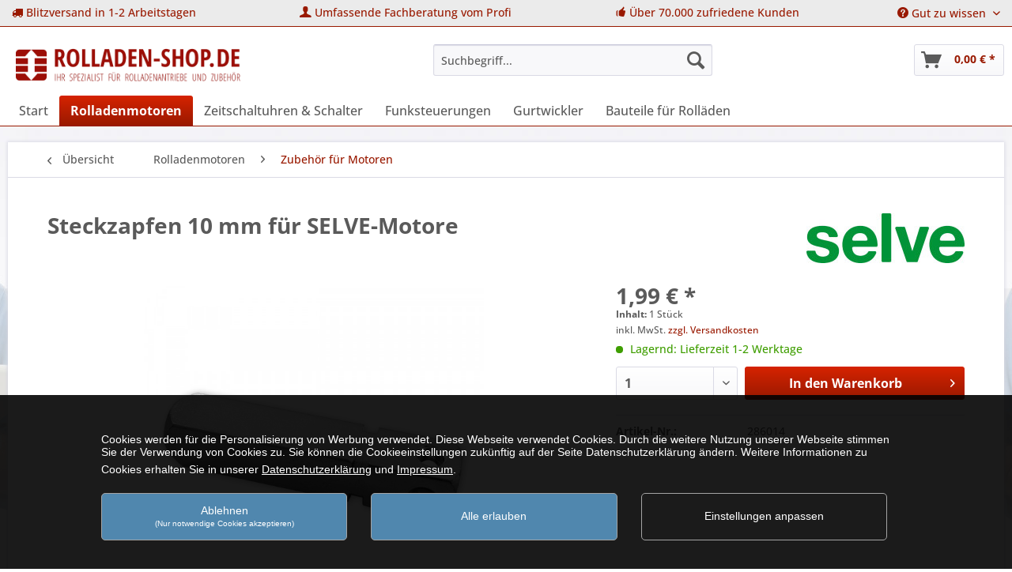

--- FILE ---
content_type: text/html; charset=UTF-8
request_url: https://www.rolladen-shop.de/rolladenmotoren/zubehoer-fuer-motoren/selve-steckzapfen-10-mm-fuer-selve-motore.html
body_size: 11571
content:
<!DOCTYPE html> <html class="no-js" lang="de" itemscope="itemscope" itemtype="https://schema.org/WebPage"> <head> <meta charset="utf-8"> <meta name="author" content="Tradero GmbH" /> <meta name="robots" content="index,follow" /> <meta name="revisit-after" content="15 days" /> <meta name="keywords" content="selve steckzapfen, selve 10 mm zapfen, selve motorzubehör, selve ersatzteile, selve motorlager, 10x10 vierkant, rolladenmotor zubehör, selve se pro, selve sel plus, selve sp motor, vierkantzapfen, motorlager adapter" /> <meta name="description" content="SELVE Steckzapfen 10 mm für SE Pro, SEL Plus und SP-Motoren. Perfekt für bestehende 10×10-mm Motorlager. Einfach umstecken und weiterverwenden." /> <meta property="og:type" content="product" /> <meta property="og:site_name" content="Rolladen-Shop.de" /> <meta property="og:url" content="https://www.rolladen-shop.de/rolladenmotoren/zubehoer-fuer-motoren/selve-steckzapfen-10-mm-fuer-selve-motore.html" /> <meta property="og:title" content="Steckzapfen 10 mm für SELVE-Motore" /> <meta property="og:description" content="SELVE Steckzapfen 10 mm – für Motorlager mit 10 × 10 mm Aufnahme Der SELVE Steckzapfen 10 mm ermöglicht die einfache Anpassung vieler…" /> <meta property="og:image" content="https://www.rolladen-shop.de/media/image/8f/29/52/Steckzapfen-10-mm-fuer-SELVE-Motore-286014UREy9XWGfU2Wt.jpg" /> <meta property="product:brand" content="SELVE" /> <meta property="product:price" content="1,99" /> <meta property="product:product_link" content="https://www.rolladen-shop.de/rolladenmotoren/zubehoer-fuer-motoren/selve-steckzapfen-10-mm-fuer-selve-motore.html" /> <meta name="twitter:card" content="product" /> <meta name="twitter:site" content="Rolladen-Shop.de" /> <meta name="twitter:title" content="Steckzapfen 10 mm für SELVE-Motore" /> <meta name="twitter:description" content="SELVE Steckzapfen 10 mm – für Motorlager mit 10 × 10 mm Aufnahme Der SELVE Steckzapfen 10 mm ermöglicht die einfache Anpassung vieler…" /> <meta name="twitter:image" content="https://www.rolladen-shop.de/media/image/8f/29/52/Steckzapfen-10-mm-fuer-SELVE-Motore-286014UREy9XWGfU2Wt.jpg" /> <meta itemprop="copyrightHolder" content="Rolladen-Shop.de" /> <meta itemprop="copyrightYear" content="2020" /> <meta itemprop="isFamilyFriendly" content="True" /> <meta itemprop="image" content="https://www.rolladen-shop.de/media/image/16/61/8b/logo-shop-desktop.png" /> <meta name="viewport" content="width=device-width, initial-scale=1.0"> <meta name="mobile-web-app-capable" content="yes"> <meta name="apple-mobile-web-app-title" content="Rolladen-Shop.de"> <meta name="apple-mobile-web-app-capable" content="yes"> <meta name="apple-mobile-web-app-status-bar-style" content="default"> <link rel="apple-touch-icon-precomposed" href="https://www.rolladen-shop.de/media/image/98/74/97/appletouch_icon_180x180.png"> <link rel="shortcut icon" href="https://www.rolladen-shop.de/media/unknown/d9/0c/f4/favicon.ico"> <meta name="msapplication-navbutton-color" content="#991900" /> <meta name="application-name" content="Rolladen-Shop.de" /> <meta name="msapplication-starturl" content="https://www.rolladen-shop.de/" /> <meta name="msapplication-window" content="width=1024;height=768" /> <meta name="msapplication-TileImage" content="https://www.rolladen-shop.de/media/image/69/74/0a/windows_icon_150x150.png"> <meta name="msapplication-TileColor" content="#991900"> <meta name="theme-color" content="#991900" /> <link rel="canonical" href="https://www.rolladen-shop.de/rolladenmotoren/zubehoer-fuer-motoren/selve-steckzapfen-10-mm-fuer-selve-motore.html" /> <title itemprop="name"> Steckzapfen 10 mm für SELVE-Motore </title> <link href="/web/cache/1766055255_530c98c6cbe9d3868c209169d140c7ee.css" media="all" rel="stylesheet" type="text/css" /> <style> .cookie-permission--button .cookie-permission--accept-button { background-color: #f8f8fa !important; background-image: -ms-linear-gradient(top, #fff, #f8f8fa) !important; background-image: linear-gradient(to bottom, #fff 0%, #f8f8fa 100%) !important; border: 1px solid #dadae5 !important; color: #5a5a5a !important; } </style> <link rel="stylesheet" href="/engine/Shopware/Plugins/Community/Frontend/StrategenCostumTopbar/Views/frontend/_public/src/css/font-awesome/css/font-awesome.min.css"> <link rel="stylesheet" href="/cookienote/style.php" type="text/css" /><script src="/cookienote/"></script> </head> <body class="is--ctl-detail is--act-index" >  <noscript><iframe src="https://www.googletagmanager.com/ns.html?id=GTM-K4B6C374" height="0" width="0" style="display:none;visibility:hidden"></iframe></noscript>  <div class="page-wrap"> <noscript class="noscript-main"> <div class="alert is--warning"> <div class="alert--icon"> <i class="icon--element icon--warning"></i> </div> <div class="alert--content"> Um Rolladen-Shop.de in vollem Umfang nutzen zu k&ouml;nnen, empfehlen wir Ihnen Javascript in Ihrem Browser zu aktiveren. </div> </div> </noscript> <header class="header-main"> <div class="top-bar top-bar-custom top-bar--background top-bar--border"> <div class="container top-bar--background block-group"> <nav class="top-bar--navigation block top-bar--background" role="menubar"> <a href="https://www.rolladen-shop.de/versand-und-zahlungsbedingungen" class="navigation--entry navigation--entry--hidden-sm" role="menuitem" aria-haspopup="true"> <p title=""> <i class="fa fa-truck"></i> Blitzversand in 1-2 Arbeitstagen </p> </a> <a href="https://www.rolladen-shop.de/wir-ueber-uns-so-arbeiten-wir" class="navigation--entry navigation--entry--hidden-sm block--padding--left" role="menuitem" aria-haspopup="true"> <p title=""> <i class="icon--account"></i> Umfassende Fachberatung vom Profi </p> </a> <a href="https://www.rolladen-shop.de/wir-ueber-uns-so-arbeiten-wir" class="navigation--entry navigation--entry--hidden-sm block--padding--left" role="menuitem" aria-haspopup="true"> <p title=""> <i class="icon--thumbsup"></i> Über 70.000 zufriedene Kunden </p> </a> <div class="navigation--entry entry--service has--drop-down" role="menuitem" aria-haspopup="true" data-drop-down-menu="true"> <i class="icon--service"></i> <span class="service--sm--hidden">Gut zu wissen</span>  <ul class="service--list is--rounded" role="menu"> <li class="service--entry" role="menuitem"> <a class="service--link" href="https://www.rolladen-shop.de/wir-ueber-uns-so-arbeiten-wir" title="Wir über uns - so arbeiten wir" > Wir über uns - so arbeiten wir </a> </li> <li class="service--entry" role="menuitem"> <a class="service--link" href="https://www.rolladen-shop.de/versand-und-zahlungsbedingungen" title="Versand und Zahlungsbedingungen" > Versand und Zahlungsbedingungen </a> </li> </ul>  </div> </nav> </div> </div> <div class="container header--navigation"> <div class="logo-main block-group" role="banner"> <div class="logo--shop block"> <a class="logo--link" href="https://www.rolladen-shop.de/" title="Rolladen-Shop.de - zur Startseite wechseln"> <picture> <source srcset="https://www.rolladen-shop.de/media/image/16/61/8b/logo-shop-desktop.png" media="(min-width: 78.75em)"> <source srcset="https://www.rolladen-shop.de/media/image/16/61/8b/logo-shop-desktop.png" media="(min-width: 64em)"> <source srcset="https://www.rolladen-shop.de/media/image/16/61/8b/logo-shop-desktop.png" media="(min-width: 48em)"> <img srcset="https://www.rolladen-shop.de/media/image/16/61/8b/logo-shop-desktop.png" alt="Rolladen-Shop.de - zur Startseite wechseln" /> </picture> </a> </div> </div> <nav class="shop--navigation block-group"> <ul class="navigation--list block-group" role="menubar"> <li class="navigation--entry entry--menu-left" role="menuitem"> <a class="entry--link entry--trigger btn is--icon-left" href="#offcanvas--left" data-offcanvas="true" data-offCanvasSelector=".sidebar-main" aria-label="Menü"> <i class="icon--menu"></i> Menü </a> </li> <li class="navigation--entry entry--search" role="menuitem" data-search="true" aria-haspopup="true" data-minLength="2"> <a class="btn entry--link entry--trigger" href="#show-hide--search" title="Suche anzeigen / schließen" aria-label="Suche anzeigen / schließen"> <i class="icon--search"></i> <span class="search--display">Suchen</span> </a> <form action="/search" method="get" class="main-search--form"> <input type="search" name="sSearch" aria-label="Suchbegriff..." class="main-search--field" autocomplete="off" autocapitalize="off" placeholder="Suchbegriff..." maxlength="30" /> <button type="submit" class="main-search--button" aria-label="Suchen"> <i class="icon--search"></i> <span class="main-search--text">Suchen</span> </button> <div class="form--ajax-loader">&nbsp;</div> </form> <div class="main-search--results"></div> </li>  <li class="navigation--entry entry--cart" role="menuitem"> <a class="btn is--icon-left cart--link" href="https://www.rolladen-shop.de/checkout/cart" title="Warenkorb" aria-label="Warenkorb"> <span class="cart--display"> Warenkorb </span> <span class="badge is--primary is--minimal cart--quantity is--hidden">0</span> <i class="icon--basket"></i> <span class="cart--amount"> 0,00&nbsp;&euro; * </span> </a> <div class="ajax-loader">&nbsp;</div> </li>  <li id="trusted-shops-logo-header" class="navigation--entry" role="menuitem"> <a href="https://www.trustedshops.com/shop/certificate.php?shop_id=XD382AD09B447CA6E50F8F070F804047C" title="Trusted Shops Gütesiegel - Bitte hier Gültigkeit prüfen!" target="_blank" rel="nofollow noopener"> <img src="/themes/Frontend/Rolladen/frontend/_public/src/img/logos/logo_trusted_shop_top.png" alt="Trusted Shops Gütesiegel - Bitte hier Gültigkeit prüfen!" /> </a> </li> </ul> </nav> <div class="container--ajax-cart" data-collapse-cart="true" data-displayMode="offcanvas"></div> </div> </header> <nav class="navigation-main"> <div class="container" data-menu-scroller="true" data-listSelector=".navigation--list.container" data-viewPortSelector=".navigation--list-wrapper"> <div class="navigation--list-wrapper"> <ul class="navigation--list container" role="menubar" itemscope="itemscope" itemtype="https://schema.org/SiteNavigationElement"> <li class="navigation--entry is--home" role="menuitem"><a class="navigation--link is--first" href="https://www.rolladen-shop.de/" title="Start" aria-label="Start" itemprop="url"><span itemprop="name">Start</span></a></li><li class="navigation--entry is--active" role="menuitem"><a class="navigation--link is--active" href="https://www.rolladen-shop.de/rolladenmotoren/" title="Rolladenmotoren" aria-label="Rolladenmotoren" itemprop="url"><span itemprop="name">Rolladenmotoren</span></a></li><li class="navigation--entry" role="menuitem"><a class="navigation--link" href="https://www.rolladen-shop.de/zeitschaltuhren-schalter/" title="Zeitschaltuhren & Schalter" aria-label="Zeitschaltuhren & Schalter" itemprop="url"><span itemprop="name">Zeitschaltuhren & Schalter</span></a></li><li class="navigation--entry" role="menuitem"><a class="navigation--link" href="https://www.rolladen-shop.de/funksteuerungen/" title="Funksteuerungen" aria-label="Funksteuerungen" itemprop="url"><span itemprop="name">Funksteuerungen</span></a></li><li class="navigation--entry" role="menuitem"><a class="navigation--link" href="https://www.rolladen-shop.de/gurtwickler/" title="Gurtwickler" aria-label="Gurtwickler" itemprop="url"><span itemprop="name">Gurtwickler</span></a></li><li class="navigation--entry" role="menuitem"><a class="navigation--link" href="https://www.rolladen-shop.de/bauteile-fuer-rollaeden/" title="Bauteile für Rolläden" aria-label="Bauteile für Rolläden" itemprop="url"><span itemprop="name">Bauteile für Rolläden</span></a></li> </ul> </div> <div class="advanced-menu" data-advanced-menu="true" data-hoverDelay=""> <div class="menu--container"> <div class="button-container"> <a href="https://www.rolladen-shop.de/rolladenmotoren/" class="button--category" aria-label="Zur Kategorie Rolladenmotoren" title="Zur Kategorie Rolladenmotoren"> <i class="icon--arrow-right"></i> Zur Kategorie Rolladenmotoren </a> <span class="button--close"> <i class="icon--cross"></i> </span> </div> <div class="content--wrapper has--content has--teaser"> <ul class="menu--list menu--level-0 columns--3" style="width: 75%;"> <li class="menu--list-item item--level-0" style="width: 100%"> <a href="https://www.rolladen-shop.de/rolladenmotoren/mit-grundfunktionen/" class="menu--list-item-link" aria-label="Mit Grundfunktionen" title="Mit Grundfunktionen">Mit Grundfunktionen</a> </li> <li class="menu--list-item item--level-0" style="width: 100%"> <a href="https://www.rolladen-shop.de/rolladenmotoren/mit-comfortfunktionen/" class="menu--list-item-link" aria-label="Mit Comfortfunktionen" title="Mit Comfortfunktionen">Mit Comfortfunktionen</a> </li> <li class="menu--list-item item--level-0" style="width: 100%"> <a href="https://www.rolladen-shop.de/rolladenmotoren/zubehoer-fuer-motoren/" class="menu--list-item-link" aria-label="Zubehör für Motoren" title="Zubehör für Motoren">Zubehör für Motoren</a> </li> </ul> <div class="menu--delimiter" style="right: 25%;"></div> <div class="menu--teaser" style="width: 25%;"> <a href="https://www.rolladen-shop.de/rolladenmotoren/" aria-label="Zur Kategorie Rolladenmotoren" title="Zur Kategorie Rolladenmotoren" class="teaser--image" style="background-image: url(https://www.rolladen-shop.de/media/image/bb/c2/0b/navi_rolladenmotoren5d382597ec356.jpg);"></a> </div> </div> </div> <div class="menu--container"> <div class="button-container"> <a href="https://www.rolladen-shop.de/zeitschaltuhren-schalter/" class="button--category" aria-label="Zur Kategorie Zeitschaltuhren &amp; Schalter" title="Zur Kategorie Zeitschaltuhren &amp; Schalter"> <i class="icon--arrow-right"></i> Zur Kategorie Zeitschaltuhren & Schalter </a> <span class="button--close"> <i class="icon--cross"></i> </span> </div> </div> <div class="menu--container"> <div class="button-container"> <a href="https://www.rolladen-shop.de/funksteuerungen/" class="button--category" aria-label="Zur Kategorie Funksteuerungen" title="Zur Kategorie Funksteuerungen"> <i class="icon--arrow-right"></i> Zur Kategorie Funksteuerungen </a> <span class="button--close"> <i class="icon--cross"></i> </span> </div> <div class="content--wrapper has--content has--teaser"> <ul class="menu--list menu--level-0 columns--3" style="width: 75%;"> <li class="menu--list-item item--level-0" style="width: 100%"> <a href="https://www.rolladen-shop.de/funksteuerungen/iveo-funk-wandsender/" class="menu--list-item-link" aria-label="iveo Funk-Wandsender" title="iveo Funk-Wandsender">iveo Funk-Wandsender</a> </li> <li class="menu--list-item item--level-0" style="width: 100%"> <a href="https://www.rolladen-shop.de/funksteuerungen/iveo-funk-handsender/" class="menu--list-item-link" aria-label="iveo Funk-Handsender" title="iveo Funk-Handsender">iveo Funk-Handsender</a> </li> <li class="menu--list-item item--level-0" style="width: 100%"> <a href="https://www.rolladen-shop.de/funksteuerungen/iveo-funk-empfaenger/" class="menu--list-item-link" aria-label="iveo Funk-Empfänger" title="iveo Funk-Empfänger">iveo Funk-Empfänger</a> </li> <li class="menu--list-item item--level-0" style="width: 100%"> <a href="https://www.rolladen-shop.de/funksteuerungen/commeo-funk-wandsender/" class="menu--list-item-link" aria-label="commeo Funk-Wandsender" title="commeo Funk-Wandsender">commeo Funk-Wandsender</a> </li> <li class="menu--list-item item--level-0" style="width: 100%"> <a href="https://www.rolladen-shop.de/funksteuerungen/commeo-funk-handsender/" class="menu--list-item-link" aria-label="commeo Funk-Handsender" title="commeo Funk-Handsender">commeo Funk-Handsender</a> </li> <li class="menu--list-item item--level-0" style="width: 100%"> <a href="https://www.rolladen-shop.de/funksteuerungen/commeo-funk-empfaenger/" class="menu--list-item-link" aria-label="commeo Funk-Empfänger" title="commeo Funk-Empfänger">commeo Funk-Empfänger</a> </li> <li class="menu--list-item item--level-0" style="width: 100%"> <a href="https://www.rolladen-shop.de/funksteuerungen/commeo-funk-zubehoer/" class="menu--list-item-link" aria-label="commeo Funk-Zubehör" title="commeo Funk-Zubehör">commeo Funk-Zubehör</a> </li> <li class="menu--list-item item--level-0" style="width: 100%"> <a href="https://www.rolladen-shop.de/funksteuerungen/selve-home-server/" class="menu--list-item-link" aria-label="SELVE Home Server" title="SELVE Home Server">SELVE Home Server</a> </li> </ul> <div class="menu--delimiter" style="right: 25%;"></div> <div class="menu--teaser" style="width: 25%;"> <a href="https://www.rolladen-shop.de/funksteuerungen/" aria-label="Zur Kategorie Funksteuerungen" title="Zur Kategorie Funksteuerungen" class="teaser--image" style="background-image: url(https://www.rolladen-shop.de/media/image/93/3d/24/navi_funksteuerungen.jpg);"></a> </div> </div> </div> <div class="menu--container"> <div class="button-container"> <a href="https://www.rolladen-shop.de/gurtwickler/" class="button--category" aria-label="Zur Kategorie Gurtwickler" title="Zur Kategorie Gurtwickler"> <i class="icon--arrow-right"></i> Zur Kategorie Gurtwickler </a> <span class="button--close"> <i class="icon--cross"></i> </span> </div> <div class="content--wrapper has--content has--teaser"> <ul class="menu--list menu--level-0 columns--3" style="width: 75%;"> <li class="menu--list-item item--level-0" style="width: 100%"> <a href="https://www.rolladen-shop.de/gurtwickler/mit-mechanischem-antrieb/" class="menu--list-item-link" aria-label="Mit mechanischem Antrieb" title="Mit mechanischem Antrieb">Mit mechanischem Antrieb</a> <ul class="menu--list menu--level-1 columns--3"> <li class="menu--list-item item--level-1"> <a href="https://www.rolladen-shop.de/gurtwickler/mit-mechanischem-antrieb/aufputz-gurtwickler/" class="menu--list-item-link" aria-label="Aufputz-Gurtwickler" title="Aufputz-Gurtwickler">Aufputz-Gurtwickler</a> </li> <li class="menu--list-item item--level-1"> <a href="https://www.rolladen-shop.de/gurtwickler/mit-mechanischem-antrieb/einlass-gurtwickler/" class="menu--list-item-link" aria-label="Einlass-Gurtwickler" title="Einlass-Gurtwickler">Einlass-Gurtwickler</a> </li> </ul> </li> <li class="menu--list-item item--level-0" style="width: 100%"> <a href="https://www.rolladen-shop.de/gurtwickler/mit-elektrischem-antrieb/" class="menu--list-item-link" aria-label="Mit elektrischem Antrieb" title="Mit elektrischem Antrieb">Mit elektrischem Antrieb</a> </li> <li class="menu--list-item item--level-0" style="width: 100%"> <a href="https://www.rolladen-shop.de/gurtwickler/zubehoer-fuer-gurtwickler/" class="menu--list-item-link" aria-label="Zubehör für Gurtwickler" title="Zubehör für Gurtwickler">Zubehör für Gurtwickler</a> </li> </ul> <div class="menu--delimiter" style="right: 25%;"></div> <div class="menu--teaser" style="width: 25%;"> <a href="https://www.rolladen-shop.de/gurtwickler/" aria-label="Zur Kategorie Gurtwickler" title="Zur Kategorie Gurtwickler" class="teaser--image" style="background-image: url(https://www.rolladen-shop.de/media/image/b6/0d/0c/navi_gurtwickler.jpg);"></a> </div> </div> </div> <div class="menu--container"> <div class="button-container"> <a href="https://www.rolladen-shop.de/bauteile-fuer-rollaeden/" class="button--category" aria-label="Zur Kategorie Bauteile für Rolläden" title="Zur Kategorie Bauteile für Rolläden"> <i class="icon--arrow-right"></i> Zur Kategorie Bauteile für Rolläden </a> <span class="button--close"> <i class="icon--cross"></i> </span> </div> <div class="content--wrapper has--content has--teaser"> <ul class="menu--list menu--level-0 columns--3" style="width: 75%;"> <li class="menu--list-item item--level-0" style="width: 100%"> <a href="https://www.rolladen-shop.de/bauteile-fuer-rollaeden/anschlagstopper/" class="menu--list-item-link" aria-label="Anschlagstopper" title="Anschlagstopper">Anschlagstopper</a> </li> <li class="menu--list-item item--level-0" style="width: 100%"> <a href="https://www.rolladen-shop.de/bauteile-fuer-rollaeden/aufhaengefedern/" class="menu--list-item-link" aria-label="Aufhängefedern" title="Aufhängefedern">Aufhängefedern</a> </li> <li class="menu--list-item item--level-0" style="width: 100%"> <a href="https://www.rolladen-shop.de/bauteile-fuer-rollaeden/gurtfuehrungen/" class="menu--list-item-link" aria-label="Gurtführungen" title="Gurtführungen">Gurtführungen</a> </li> <li class="menu--list-item item--level-0" style="width: 100%"> <a href="https://www.rolladen-shop.de/bauteile-fuer-rollaeden/gurtscheiben/" class="menu--list-item-link" aria-label="Gurtscheiben" title="Gurtscheiben">Gurtscheiben</a> </li> <li class="menu--list-item item--level-0" style="width: 100%"> <a href="https://www.rolladen-shop.de/bauteile-fuer-rollaeden/gurtzuggetriebe/" class="menu--list-item-link" aria-label="Gurtzuggetriebe" title="Gurtzuggetriebe">Gurtzuggetriebe</a> </li> <li class="menu--list-item item--level-0" style="width: 100%"> <a href="https://www.rolladen-shop.de/bauteile-fuer-rollaeden/hochschiebesicherungen/" class="menu--list-item-link" aria-label="Hochschiebesicherungen" title="Hochschiebesicherungen">Hochschiebesicherungen</a> </li> <li class="menu--list-item item--level-0" style="width: 100%"> <a href="https://www.rolladen-shop.de/bauteile-fuer-rollaeden/isoliermatten/" class="menu--list-item-link" aria-label="Isoliermatten" title="Isoliermatten">Isoliermatten</a> </li> <li class="menu--list-item item--level-0" style="width: 100%"> <a href="https://www.rolladen-shop.de/bauteile-fuer-rollaeden/kurbelgetriebe/" class="menu--list-item-link" aria-label="Kurbelgetriebe" title="Kurbelgetriebe">Kurbelgetriebe</a> </li> <li class="menu--list-item item--level-0" style="width: 100%"> <a href="https://www.rolladen-shop.de/bauteile-fuer-rollaeden/mauerkaesten/" class="menu--list-item-link" aria-label="Mauerkästen" title="Mauerkästen">Mauerkästen</a> </li> <li class="menu--list-item item--level-0" style="width: 100%"> <a href="https://www.rolladen-shop.de/bauteile-fuer-rollaeden/mehrteilige-anlagen/" class="menu--list-item-link" aria-label="Mehrteilige Anlagen" title="Mehrteilige Anlagen">Mehrteilige Anlagen</a> </li> <li class="menu--list-item item--level-0" style="width: 100%"> <a href="https://www.rolladen-shop.de/bauteile-fuer-rollaeden/motorlager/" class="menu--list-item-link" aria-label="Motorlager" title="Motorlager">Motorlager</a> </li> <li class="menu--list-item item--level-0" style="width: 100%"> <a href="https://www.rolladen-shop.de/bauteile-fuer-rollaeden/rolladengurte/" class="menu--list-item-link" aria-label="Rolladengurte" title="Rolladengurte">Rolladengurte</a> </li> <li class="menu--list-item item--level-0" style="width: 100%"> <a href="https://www.rolladen-shop.de/bauteile-fuer-rollaeden/rolladenwellen/" class="menu--list-item-link" aria-label="Rolladenwellen" title="Rolladenwellen">Rolladenwellen</a> </li> <li class="menu--list-item item--level-0" style="width: 100%"> <a href="https://www.rolladen-shop.de/bauteile-fuer-rollaeden/sonstiges/" class="menu--list-item-link" aria-label="Sonstiges" title="Sonstiges">Sonstiges</a> </li> <li class="menu--list-item item--level-0" style="width: 100%"> <a href="https://www.rolladen-shop.de/bauteile-fuer-rollaeden/walzenkapseln/" class="menu--list-item-link" aria-label="Walzenkapseln" title="Walzenkapseln">Walzenkapseln</a> </li> </ul> <div class="menu--delimiter" style="right: 25%;"></div> <div class="menu--teaser" style="width: 25%;"> <a href="https://www.rolladen-shop.de/bauteile-fuer-rollaeden/" aria-label="Zur Kategorie Bauteile für Rolläden" title="Zur Kategorie Bauteile für Rolläden" class="teaser--image" style="background-image: url(https://www.rolladen-shop.de/media/image/26/dd/7f/navi_bauteile.jpg);"></a> </div> </div> </div> </div> </div> </nav> <section class="content-main container block-group"> <nav class="content--breadcrumb block"> <a class="breadcrumb--button breadcrumb--link" href="https://www.rolladen-shop.de/rolladenmotoren/zubehoer-fuer-motoren/" title="Übersicht"> <i class="icon--arrow-left"></i> <span class="breadcrumb--title">Übersicht</span> </a> <ul class="breadcrumb--list" role="menu" itemscope itemtype="https://schema.org/BreadcrumbList"> <li role="menuitem" class="breadcrumb--entry" itemprop="itemListElement" itemscope itemtype="https://schema.org/ListItem"> <a class="breadcrumb--link" href="https://www.rolladen-shop.de/rolladenmotoren/" title="Rolladenmotoren" itemprop="item"> <link itemprop="url" href="https://www.rolladen-shop.de/rolladenmotoren/" /> <span class="breadcrumb--title" itemprop="name">Rolladenmotoren</span> </a> <meta itemprop="position" content="0" /> </li> <li role="none" class="breadcrumb--separator"> <i class="icon--arrow-right"></i> </li> <li role="menuitem" class="breadcrumb--entry is--active" itemprop="itemListElement" itemscope itemtype="https://schema.org/ListItem"> <a class="breadcrumb--link" href="https://www.rolladen-shop.de/rolladenmotoren/zubehoer-fuer-motoren/" title="Zubehör für Motoren" itemprop="item"> <link itemprop="url" href="https://www.rolladen-shop.de/rolladenmotoren/zubehoer-fuer-motoren/" /> <span class="breadcrumb--title" itemprop="name">Zubehör für Motoren</span> </a> <meta itemprop="position" content="1" /> </li> </ul> </nav> <nav class="product--navigation"> <a href="#" class="navigation--link link--prev"> <div class="link--prev-button"> <span class="link--prev-inner">Zurück</span> </div> <div class="image--wrapper"> <div class="image--container"></div> </div> </a> <a href="#" class="navigation--link link--next"> <div class="link--next-button"> <span class="link--next-inner">Vor</span> </div> <div class="image--wrapper"> <div class="image--container"></div> </div> </a> </nav> <div class="content-main--inner"> <aside class="sidebar-main off-canvas"> <div class="navigation--smartphone"> <ul class="navigation--list "> <li class="navigation--entry entry--close-off-canvas"> <a href="#close-categories-menu" title="Menü schließen" class="navigation--link"> Menü schließen <i class="icon--arrow-right"></i> </a> </li> </ul> <div class="mobile--switches">   </div> </div> <div class="sidebar--categories-wrapper" data-subcategory-nav="true" data-mainCategoryId="3" data-categoryId="37" data-fetchUrl="/widgets/listing/getCategory/categoryId/37"> <div class="categories--headline navigation--headline"> Kategorien </div> <div class="sidebar--categories-navigation"> <ul class="sidebar--navigation categories--navigation navigation--list is--drop-down is--level0 is--rounded" role="menu"> <li class="navigation--entry is--active has--sub-categories has--sub-children" role="menuitem"> <a class="navigation--link is--active has--sub-categories link--go-forward" href="https://www.rolladen-shop.de/rolladenmotoren/" data-categoryId="18" data-fetchUrl="/widgets/listing/getCategory/categoryId/18" title="Rolladenmotoren" > Rolladenmotoren <span class="is--icon-right"> <i class="icon--arrow-right"></i> </span> </a> <ul class="sidebar--navigation categories--navigation navigation--list is--level1 is--rounded" role="menu"> <li class="navigation--entry" role="menuitem"> <a class="navigation--link" href="https://www.rolladen-shop.de/rolladenmotoren/mit-grundfunktionen/" data-categoryId="19" data-fetchUrl="/widgets/listing/getCategory/categoryId/19" title="Mit Grundfunktionen" > Mit Grundfunktionen </a> </li> <li class="navigation--entry" role="menuitem"> <a class="navigation--link" href="https://www.rolladen-shop.de/rolladenmotoren/mit-comfortfunktionen/" data-categoryId="34" data-fetchUrl="/widgets/listing/getCategory/categoryId/34" title="Mit Comfortfunktionen" > Mit Comfortfunktionen </a> </li> <li class="navigation--entry is--active" role="menuitem"> <a class="navigation--link is--active" href="https://www.rolladen-shop.de/rolladenmotoren/zubehoer-fuer-motoren/" data-categoryId="37" data-fetchUrl="/widgets/listing/getCategory/categoryId/37" title="Zubehör für Motoren" > Zubehör für Motoren </a> </li> </ul> </li> <li class="navigation--entry" role="menuitem"> <a class="navigation--link" href="https://www.rolladen-shop.de/zeitschaltuhren-schalter/" data-categoryId="29" data-fetchUrl="/widgets/listing/getCategory/categoryId/29" title="Zeitschaltuhren &amp; Schalter" > Zeitschaltuhren & Schalter </a> </li> <li class="navigation--entry has--sub-children" role="menuitem"> <a class="navigation--link link--go-forward" href="https://www.rolladen-shop.de/funksteuerungen/" data-categoryId="31" data-fetchUrl="/widgets/listing/getCategory/categoryId/31" title="Funksteuerungen" > Funksteuerungen <span class="is--icon-right"> <i class="icon--arrow-right"></i> </span> </a> </li> <li class="navigation--entry has--sub-children" role="menuitem"> <a class="navigation--link link--go-forward" href="https://www.rolladen-shop.de/gurtwickler/" data-categoryId="15" data-fetchUrl="/widgets/listing/getCategory/categoryId/15" title="Gurtwickler" > Gurtwickler <span class="is--icon-right"> <i class="icon--arrow-right"></i> </span> </a> </li> <li class="navigation--entry has--sub-children" role="menuitem"> <a class="navigation--link link--go-forward" href="https://www.rolladen-shop.de/bauteile-fuer-rollaeden/" data-categoryId="7" data-fetchUrl="/widgets/listing/getCategory/categoryId/7" title="Bauteile für Rolläden" > Bauteile für Rolläden <span class="is--icon-right"> <i class="icon--arrow-right"></i> </span> </a> </li> </ul> </div> </div> </aside> <div class="content--wrapper"> <div class="content product--details" itemscope itemtype="https://schema.org/Product" data-product-navigation="/widgets/listing/productNavigation" data-category-id="37" data-main-ordernumber="286014" data-ajax-wishlist="true" data-compare-ajax="true" data-ajax-variants-container="true"> <header class="product--header"> <div class="product--info"> <h1 class="product--title" itemprop="name"> Steckzapfen 10 mm für SELVE-Motore </h1> <meta itemprop="gtin13" content="4039092080658"/> <div class="product--supplier"> <a href="https://www.rolladen-shop.de/selve/" title="Weitere Artikel von SELVE" class="product--supplier-link"> <img src="https://www.rolladen-shop.de/media/image/5a/5e/21/selve-logo_400px5b4df879b85a4_200x200.jpg" srcset="https://www.rolladen-shop.de/media/image/5a/5e/21/selve-logo_400px5b4df879b85a4_200x200.jpg, https://www.rolladen-shop.de/media/image/c2/5f/8e/selve-logo_400px5b4df879b85a4_200x200@2x.jpg 2x" alt="SELVE"> </a> </div> </div> </header> <div class="product--detail-upper block-group"> <div class="product--image-container image-slider product--image-zoom" data-image-slider="true" data-image-gallery="true" data-maxZoom="0" data-thumbnails=".image--thumbnails" > <div class="image-slider--container no--thumbnails"> <div class="image-slider--slide"> <div class="image--box image-slider--item"> <span class="image--element" data-img-large="https://www.rolladen-shop.de/media/image/12/0e/b0/Steckzapfen-10-mm-fuer-SELVE-Motore-286014UREy9XWGfU2Wt_1280x1280.jpg" data-img-small="https://www.rolladen-shop.de/media/image/46/7c/aa/Steckzapfen-10-mm-fuer-SELVE-Motore-286014UREy9XWGfU2Wt_200x200.jpg" data-img-original="https://www.rolladen-shop.de/media/image/8f/29/52/Steckzapfen-10-mm-fuer-SELVE-Motore-286014UREy9XWGfU2Wt.jpg" data-alt="Steckzapfen 10 mm für SELVE-Motore"> <span class="image--media"> <img srcset="https://www.rolladen-shop.de/media/image/62/4b/17/Steckzapfen-10-mm-fuer-SELVE-Motore-286014UREy9XWGfU2Wt_600x600.jpg, https://www.rolladen-shop.de/media/image/a6/cf/87/Steckzapfen-10-mm-fuer-SELVE-Motore-286014UREy9XWGfU2Wt_600x600@2x.jpg 2x" src="https://www.rolladen-shop.de/media/image/62/4b/17/Steckzapfen-10-mm-fuer-SELVE-Motore-286014UREy9XWGfU2Wt_600x600.jpg" alt="Steckzapfen 10 mm für SELVE-Motore" itemprop="image" /> </span> </span> </div> </div> </div> </div> <div class="product--buybox block"> <div class="is--hidden" itemprop="brand" itemtype="https://schema.org/Brand" itemscope> <meta itemprop="name" content="SELVE" /> </div> <div itemprop="offers" itemscope itemtype="https://schema.org/Offer" class="buybox--inner"> <meta itemprop="priceCurrency" content="EUR"/> <span itemprop="priceSpecification" itemscope itemtype="https://schema.org/PriceSpecification"> <meta itemprop="valueAddedTaxIncluded" content="true"/> </span> <meta itemprop="url" content="https://www.rolladen-shop.de/rolladenmotoren/zubehoer-fuer-motoren/selve-steckzapfen-10-mm-fuer-selve-motore.html"/> <div class="product--price price--default"> <span class="price--content content--default"> <meta itemprop="price" content="1.99"> 1,99&nbsp;&euro; * </span> </div> <div class='product--price price--unit'> <span class="price--label label--purchase-unit"> Inhalt: </span> 1 Stück </div> <p class="product--tax" data-content="" data-modalbox="true" data-targetSelector="a" data-mode="ajax"> inkl. MwSt. <a title="Versandkosten" href="https://www.rolladen-shop.de/versand-und-zahlungsbedingungen" style="text-decoration:underline">zzgl. Versandkosten</a> </p> <div class="product--delivery"> <link itemprop="availability" href="https://schema.org/InStock" /> <p class="delivery--information"> <span class="delivery--text delivery--text-available"> <i class="delivery--status-icon delivery--status-available"></i> Lagernd: Lieferzeit 1-2 Werktage </span> </p> </div> <div class="product--configurator"> </div> <form name="sAddToBasket" method="post" action="https://www.rolladen-shop.de/checkout/addArticle" class="buybox--form" data-add-article="true" data-eventName="submit" data-showModal="false" data-addArticleUrl="https://www.rolladen-shop.de/checkout/ajaxAddArticleCart"> <input type="hidden" name="sActionIdentifier" value=""/> <input type="hidden" name="sAddAccessories" id="sAddAccessories" value=""/> <input type="hidden" name="sAdd" value="286014"/> <div class="buybox--button-container block-group"> <div class="buybox--quantity block"> <div class="select-field"> <select id="sQuantity" name="sQuantity" class="quantity--select"> <option value="1">1</option> <option value="2">2</option> <option value="3">3</option> <option value="4">4</option> <option value="5">5</option> <option value="6">6</option> <option value="7">7</option> <option value="8">8</option> <option value="9">9</option> <option value="10">10</option> <option value="11">11</option> <option value="12">12</option> <option value="13">13</option> <option value="14">14</option> <option value="15">15</option> <option value="16">16</option> <option value="17">17</option> <option value="18">18</option> <option value="19">19</option> <option value="20">20</option> <option value="21">21</option> <option value="22">22</option> <option value="23">23</option> <option value="24">24</option> <option value="25">25</option> <option value="26">26</option> <option value="27">27</option> <option value="28">28</option> <option value="29">29</option> <option value="30">30</option> <option value="31">31</option> <option value="32">32</option> <option value="33">33</option> <option value="34">34</option> <option value="35">35</option> <option value="36">36</option> <option value="37">37</option> <option value="38">38</option> <option value="39">39</option> <option value="40">40</option> <option value="41">41</option> <option value="42">42</option> <option value="43">43</option> <option value="44">44</option> <option value="45">45</option> <option value="46">46</option> <option value="47">47</option> <option value="48">48</option> <option value="49">49</option> <option value="50">50</option> <option value="51">51</option> <option value="52">52</option> <option value="53">53</option> <option value="54">54</option> <option value="55">55</option> <option value="56">56</option> <option value="57">57</option> <option value="58">58</option> <option value="59">59</option> <option value="60">60</option> <option value="61">61</option> <option value="62">62</option> <option value="63">63</option> <option value="64">64</option> <option value="65">65</option> <option value="66">66</option> <option value="67">67</option> <option value="68">68</option> <option value="69">69</option> <option value="70">70</option> <option value="71">71</option> <option value="72">72</option> <option value="73">73</option> <option value="74">74</option> <option value="75">75</option> <option value="76">76</option> <option value="77">77</option> <option value="78">78</option> <option value="79">79</option> <option value="80">80</option> <option value="81">81</option> <option value="82">82</option> <option value="83">83</option> <option value="84">84</option> <option value="85">85</option> <option value="86">86</option> <option value="87">87</option> <option value="88">88</option> <option value="89">89</option> <option value="90">90</option> <option value="91">91</option> <option value="92">92</option> <option value="93">93</option> <option value="94">94</option> <option value="95">95</option> <option value="96">96</option> <option value="97">97</option> <option value="98">98</option> <option value="99">99</option> <option value="100">100</option> <option value="101">101</option> <option value="102">102</option> <option value="103">103</option> <option value="104">104</option> <option value="105">105</option> <option value="106">106</option> <option value="107">107</option> <option value="108">108</option> <option value="109">109</option> <option value="110">110</option> <option value="111">111</option> <option value="112">112</option> <option value="113">113</option> <option value="114">114</option> <option value="115">115</option> <option value="116">116</option> <option value="117">117</option> <option value="118">118</option> <option value="119">119</option> <option value="120">120</option> <option value="121">121</option> <option value="122">122</option> <option value="123">123</option> <option value="124">124</option> <option value="125">125</option> <option value="126">126</option> <option value="127">127</option> <option value="128">128</option> <option value="129">129</option> <option value="130">130</option> <option value="131">131</option> <option value="132">132</option> <option value="133">133</option> <option value="134">134</option> <option value="135">135</option> <option value="136">136</option> <option value="137">137</option> <option value="138">138</option> <option value="139">139</option> <option value="140">140</option> <option value="141">141</option> <option value="142">142</option> <option value="143">143</option> <option value="144">144</option> <option value="145">145</option> <option value="146">146</option> <option value="147">147</option> <option value="148">148</option> <option value="149">149</option> <option value="150">150</option> <option value="151">151</option> <option value="152">152</option> <option value="153">153</option> <option value="154">154</option> <option value="155">155</option> <option value="156">156</option> <option value="157">157</option> <option value="158">158</option> <option value="159">159</option> <option value="160">160</option> <option value="161">161</option> <option value="162">162</option> <option value="163">163</option> <option value="164">164</option> <option value="165">165</option> <option value="166">166</option> <option value="167">167</option> <option value="168">168</option> <option value="169">169</option> <option value="170">170</option> <option value="171">171</option> <option value="172">172</option> <option value="173">173</option> <option value="174">174</option> <option value="175">175</option> <option value="176">176</option> <option value="177">177</option> <option value="178">178</option> <option value="179">179</option> <option value="180">180</option> <option value="181">181</option> <option value="182">182</option> <option value="183">183</option> <option value="184">184</option> <option value="185">185</option> <option value="186">186</option> <option value="187">187</option> <option value="188">188</option> <option value="189">189</option> <option value="190">190</option> <option value="191">191</option> <option value="192">192</option> <option value="193">193</option> <option value="194">194</option> <option value="195">195</option> <option value="196">196</option> <option value="197">197</option> <option value="198">198</option> <option value="199">199</option> <option value="200">200</option> </select> </div> </div> <button class="buybox--button block btn is--primary is--icon-right is--center is--large" name="In den Warenkorb"> <span class="buy-btn--cart-add">In den</span> <span class="buy-btn--cart-text">Warenkorb</span> <i class="icon--arrow-right"></i> </button> </div> </form> <nav class="product--actions"> </nav> </div> <ul class="product--base-info list--unstyled"> <li class="base-info--entry entry--sku"> <strong class="entry--label"> Artikel-Nr.: </strong> <meta itemprop="productID" content="654"/> <span class="entry--content" itemprop="sku"> 286014 </span> </li> </ul> </div> </div> <div class="tab-menu--product"> <div class="tab--navigation"> <a href="#" class="tab--link" title="Beschreibung">Beschreibung</a> <a href="#" class="tab--link" title="Technische Daten">Technische Daten</a> </div> <div class="tab--container-list"> <div class="tab--container"> <div class="tab--header"> <a href="#" class="tab--title" title="Beschreibung">Beschreibung</a> </div> <div class="tab--preview"> SELVE Steckzapfen 10 mm – für Motorlager mit 10 × 10 mm Aufnahme Der SELVE Steckzapfen 10... <a href="#" class="tab--link" title=" mehr"> mehr</a> </div> <div class="tab--content"> <div class="buttons--off-canvas"> <a href="#" title="Menü schließen" class="close--off-canvas"> <i class="icon--arrow-left"></i> Menü schließen </a> </div> <div class="content--description"> <div class="product--description" itemprop="description"> <h2>SELVE Steckzapfen 10 mm – für Motorlager mit 10 × 10 mm Aufnahme</h2> <p> Der <strong>SELVE Steckzapfen 10 mm</strong> ermöglicht die einfache Anpassung vieler SELVE-Rohrmotoren an Motorlager mit einer <strong>10 × 10 mm Vierkantaufnahme</strong>. Standardmäßig sind unsere SELVE-Motortypen SE Pro (RC) und SP mit einem 12-mm-Steckzapfen ausgestattet. Durch simples Umstecken kann dieser gegen den 10-mm-Zapfen ausgetauscht werden – ideal, wenn bereits ein entsprechendes Motorlager im Rollladenkasten verbaut ist. </p> <p> Der Steckzapfen wird werkzeuglos am Motorkopf ausgetauscht und rastet sicher ein. Dank integriertem <strong>4-mm-Splintloch</strong> ist zudem eine zusätzliche Sicherung mittels Splint möglich (Splint nicht im Lieferumfang enthalten). So lassen sich SELVE-Motoren schnell und zuverlässig in bestehenden 10-mm-Lagern montieren, ohne dass das komplette Motorlager ersetzt werden muss – eine saubere, kostensparende Nachrüstlösung. </p> <h3>Kompatibilität & Hinweise</h3> <p> Der Steckzapfen ist passend für <strong>SELVE SE Pro (RC)</strong>, <strong>SELVE SEL Plus (RC)</strong> und <strong>SELVE SP-Motoren</strong> und ermöglicht deren Verwendung in Motorlagern mit <strong>10 × 10 mm Vierkantaufnahme</strong>.<br> Ideal, wenn ein bestehendes Lager übernommen werden soll. </p>  <hr style="border:none; border-top:1px solid #d9d9d9; margin:16px 0 20px;" /> <h3 style="font-size: 19px;">Produktnutzen</h3> <ul> <li>Markenware von SELVE</li> <li>Fachhandelsqualität</li> <li>Nutzung von Dritthersteller-Wandlagern mit 10 × 10 mm Aufnahme</li> <li>Einfaches Austauschen durch simples Umstecken des vorhandenen Steckzapfens</li> <li>5 Jahre Garantie¹ (gemäß unseren Bedingungen)</li> </ul> </div> <div class="content--title"> </div> <ul class="content--list list--unstyled"> <li class="list--entry"> <a href="https://www.rolladen-shop.de/anfrage-formular?sInquiry=detail&sOrdernumber=286014" rel="nofollow" class="content--link link--contact" title="Fragen zum Artikel?"> <i class="icon--arrow-right"></i> Fragen zum Artikel? </a> </li> <li class="list--entry"> <a href="https://www.rolladen-shop.de/selve/" target="_parent" class="content--link link--supplier" title="Weitere Artikel von SELVE"> <i class="icon--arrow-right"></i> Weitere Artikel von SELVE </a> </li> </ul> </div> </div> </div> <div class="tab--container"> <div class="tab--header"> <a href="#" class="tab--title" title="Technische Daten">Technische Daten</a> </div> <div class="tab--preview"> Marke SELVE Artikelnummer 286014 Gewicht 40 g... <a href="#" class="tab--link" title=" mehr"> mehr</a> </div> <div class="tab--content"> <div class="buttons--off-canvas"> <a href="#" title="Menü schließen" class="close--off-canvas"> <i class="icon--arrow-left"></i> Menü schließen </a> </div> <table border="0" cellpadding="0" cellspacing="0" class="technicaldata" style="width: 100%;"> <tbody> <tr> <td>Marke</td> <td>SELVE</td> </tr> <tr valign="TOP"> <td>Artikelnummer</td> <td>286014</td> </tr> <tr valign="TOP"> <td>Gewicht</td> <td>40 g</td> </tr> <tr valign="TOP"> <td>Abmessungen (HxBxT)</td> <td>10 x 10 x 50 mm</td> </tr> <tr valign="TOP"> <td>Splintlochdurchmesser</td> <td>4 mm</td> </tr> <tr valign="TOP"> <td>Material</td> <td>Metall, verzinkt</td> </tr> <tr valign="TOP"> <td>Garantie</td> <td>5 Jahre*¹ (gemäß unseren Bedingungen)</td> </tr> </tbody></table> </div> </div> </div> </div> <div class="tab-menu--cross-selling"> <div class="tab--navigation"> </div> <div class="tab--container-list"> </div> </div> <div class="panel has--border is--rounded" style="margin-top:20px"> <div class="panel--title is--underline"> Herstellerangaben </div> <div class="panel--body is--wide"> <div class="safety-instructions" style="font-size: 0.6em;"> SELVE GmbH & Co. KG, Werdohler Landstraße 286, 58513 Lüdenscheid <br> Email: info@selve.de</div> </div> </div> </div> </div> </div> </section> <footer class="footer-main"> <div class="container"> <div class="footer--columns block-group"> <div class="footer--column column--hotline is--first block"> <div class="column--headline">Immer gerne für Sie da!</div> <div class="column--content"> <p class="column--desc"><p><a href="https://www.rolladen-shop.de/custom/index/sCustom/44"><img src="https://www.rolladen-shop.de/media/image/d3/a1/46/footer_col1_beratung_hidpi.jpg" width="189px"></a></p></p> </div> </div> <div class="footer--column column--menu block"> <div class="column--headline">So bestellen Sie bei uns</div> <nav class="column--navigation column--content"> <ul class="navigation--list" role="menu"> <li class="navigation--entry" role="menuitem"> <a class="navigation--link" href="https://www.rolladen-shop.de/wir-ueber-uns-so-arbeiten-wir" title="Wir über uns - so arbeiten wir"> Wir über uns - so arbeiten wir </a> </li> <li class="navigation--entry" role="menuitem"> <a class="navigation--link" href="https://www.rolladen-shop.de/versand-und-zahlungsbedingungen" title="Versand und Zahlungsbedingungen"> Versand und Zahlungsbedingungen </a> </li> <li class="navigation--entry" role="menuitem"> <a class="navigation--link" href="https://www.rolladen-shop.de/batterieentsorgung" title="Batterieentsorgung"> Batterieentsorgung </a> </li> <li class="navigation--entry" role="menuitem"> <a class="navigation--link" href="https://www.rolladen-shop.de/kontaktformular" title="Kontaktformular" target="_self"> Kontaktformular </a> </li> <li class="navigation--entry" role="menuitem"> <a class="navigation--link" href="https://www.rolladen-shop.de/datenschutz" title="Datenschutz"> Datenschutz </a> </li> <li class="navigation--entry" role="menuitem"> <a class="navigation--link" href="https://www.rolladen-shop.de/widerrufsrecht" title="Widerrufsrecht"> Widerrufsrecht </a> </li> <li class="navigation--entry" role="menuitem"> <a class="navigation--link" href="https://www.rolladen-shop.de/impressum" title="Impressum"> Impressum </a> </li> <li class="navigation--entry" role="menuitem"> <a class="navigation--link" href="https://www.rolladen-shop.de/agb" title="AGB"> AGB </a> </li> </ul> </nav> </div> <div class="footer--column column--menu block"> <div class="column--headline">Unsere Zahlarten</div> <nav class="column--navigation column--content"> <ul class="navigation--list" role="menu"> <a href="https://www.rolladen-shop.de/versand-und-zahlungsbedingungen"><img src="https://www.rolladen-shop.de/media/image/26/b3/6b/footer_col3_zahlarten_hidpi.gif" width="168px"></a> </ul> </nav> </div> <div class="footer--column column--newsletter is--last block"> <div class="column--headline">Blitzversand mit DPD</div> <div class="column--content"> <p class="column--desc"><a href="https://www.rolladen-shop.de/versand-und-zahlungsbedingungen"><img src="https://www.rolladen-shop.de/media/image/71/64/4c/footer_col4_versand_hidpi.jpg" width="200px"></a></p> </div> </div> </div> <div class="footer--bottom"> <div class="footer--vat-info"> <p class="vat-info--text"> * Alle Preise inkl. gesetzl. Mehrwertsteuer zzgl. <span style="text-decoration: underline;"><a title="Versandkosten" href="https://www.rolladen-shop.de/versand-und-zahlungsbedingungen">Versandkosten</a></span> </p> </div> <div class="footer_copyright"> <span>Copyright © 2020 Tradero GmbH - Alle Rechte vorbehalten<br><br>*&sup1;) Garantieerklärung<br>Die Tradero GmbH gewährt - unabhängig von der gesetzlichen Gewährleistung - gegenüber allen Kunden, soweit sie Verbraucher sind, eine mehrjährige (Anzahl Jahre siehe Produktbeschreibung) Garantie auf das/die hier angebotene(n) Produkt(e), soweit innerhalb der Produktbeschreibung auf eine Garantie hingewiesen wird. Diese beginnt mit dem Auslieferungstag des Produkts durch den Verkäufer an den Kunden und gilt weltweit. Inhalt der Garantie ist der Folgende: Treten innerhalb der Garantiezeit Schäden am Produkt auf, die nicht durch unsachgemäße Nutzung herbeigeführt wurden, übernimmt die Tradero GmbH die unentgeltliche Nachbesserung oder leistet Ersatz. Aus- und Einbaukosten, Preisminderung, Rücktritt vom Kaufvertrag oder Schadensersatzansprüche sind nicht Bestandteil der Garantie. Gesetzliche oder vertragliche Ersatzansprüche werden von der Garantie nicht berührt. Garantiegeber ist: Tradero GmbH, Auweg 4, 96129 Strullendorf <br></span> </div> <style> #___ratingbadge_0{ bottom: 180px!important; } .cookie-permission--configure-button.is--primary { background-color:inherit; background-image:linear-gradient(to bottom, #fff 0%, #f8f8fa 100%); border: 1px solid #dadae5; color: inherit; } .cookie-permission--button .cookie-permission--accept-button { background-color: #d62300; background-image: -ms-linear-gradient(top, #d62300, #991900); background-image: linear-gradient(to bottom, #d62300 0%, #991900 100%); border: 0 none; color: #fff; } </style>    </div> </div> </footer> </div> <script id="footer--js-inline">
var timeNow = 1769035426;
var secureShop = true;
var asyncCallbacks = [];
document.asyncReady = function (callback) {
asyncCallbacks.push(callback);
};
var controller = controller || {"home":"https:\/\/www.rolladen-shop.de\/","vat_check_enabled":"","vat_check_required":"","register":"https:\/\/www.rolladen-shop.de\/register","checkout":"https:\/\/www.rolladen-shop.de\/checkout","ajax_search":"https:\/\/www.rolladen-shop.de\/ajax_search","ajax_cart":"https:\/\/www.rolladen-shop.de\/checkout\/ajaxCart","ajax_validate":"https:\/\/www.rolladen-shop.de\/register","ajax_add_article":"https:\/\/www.rolladen-shop.de\/checkout\/addArticle","ajax_listing":"\/widgets\/listing\/listingCount","ajax_cart_refresh":"https:\/\/www.rolladen-shop.de\/checkout\/ajaxAmount","ajax_address_selection":"https:\/\/www.rolladen-shop.de\/address\/ajaxSelection","ajax_address_editor":"https:\/\/www.rolladen-shop.de\/address\/ajaxEditor"};
var snippets = snippets || { "noCookiesNotice": "Es wurde festgestellt, dass Cookies in Ihrem Browser deaktiviert sind. Um Rolladen\x2DShop.de in vollem Umfang nutzen zu k\u00f6nnen, empfehlen wir Ihnen, Cookies in Ihrem Browser zu aktiveren." };
var themeConfig = themeConfig || {"offcanvasOverlayPage":true};
var lastSeenProductsConfig = lastSeenProductsConfig || {"baseUrl":"","shopId":1,"noPicture":"\/themes\/Frontend\/Responsive\/frontend\/_public\/src\/img\/no-picture.jpg","productLimit":"5","currentArticle":{"articleId":456,"linkDetailsRewritten":"https:\/\/www.rolladen-shop.de\/rolladenmotoren\/zubehoer-fuer-motoren\/selve-steckzapfen-10-mm-fuer-selve-motore.html","articleName":"Steckzapfen 10 mm f\u00fcr SELVE-Motore","imageTitle":"","images":[{"source":"https:\/\/www.rolladen-shop.de\/media\/image\/46\/7c\/aa\/Steckzapfen-10-mm-fuer-SELVE-Motore-286014UREy9XWGfU2Wt_200x200.jpg","retinaSource":"https:\/\/www.rolladen-shop.de\/media\/image\/95\/aa\/5b\/Steckzapfen-10-mm-fuer-SELVE-Motore-286014UREy9XWGfU2Wt_200x200@2x.jpg","sourceSet":"https:\/\/www.rolladen-shop.de\/media\/image\/46\/7c\/aa\/Steckzapfen-10-mm-fuer-SELVE-Motore-286014UREy9XWGfU2Wt_200x200.jpg, https:\/\/www.rolladen-shop.de\/media\/image\/95\/aa\/5b\/Steckzapfen-10-mm-fuer-SELVE-Motore-286014UREy9XWGfU2Wt_200x200@2x.jpg 2x"},{"source":"https:\/\/www.rolladen-shop.de\/media\/image\/62\/4b\/17\/Steckzapfen-10-mm-fuer-SELVE-Motore-286014UREy9XWGfU2Wt_600x600.jpg","retinaSource":"https:\/\/www.rolladen-shop.de\/media\/image\/a6\/cf\/87\/Steckzapfen-10-mm-fuer-SELVE-Motore-286014UREy9XWGfU2Wt_600x600@2x.jpg","sourceSet":"https:\/\/www.rolladen-shop.de\/media\/image\/62\/4b\/17\/Steckzapfen-10-mm-fuer-SELVE-Motore-286014UREy9XWGfU2Wt_600x600.jpg, https:\/\/www.rolladen-shop.de\/media\/image\/a6\/cf\/87\/Steckzapfen-10-mm-fuer-SELVE-Motore-286014UREy9XWGfU2Wt_600x600@2x.jpg 2x"},{"source":"https:\/\/www.rolladen-shop.de\/media\/image\/12\/0e\/b0\/Steckzapfen-10-mm-fuer-SELVE-Motore-286014UREy9XWGfU2Wt_1280x1280.jpg","retinaSource":"https:\/\/www.rolladen-shop.de\/media\/image\/87\/fb\/c8\/Steckzapfen-10-mm-fuer-SELVE-Motore-286014UREy9XWGfU2Wt_1280x1280@2x.jpg","sourceSet":"https:\/\/www.rolladen-shop.de\/media\/image\/12\/0e\/b0\/Steckzapfen-10-mm-fuer-SELVE-Motore-286014UREy9XWGfU2Wt_1280x1280.jpg, https:\/\/www.rolladen-shop.de\/media\/image\/87\/fb\/c8\/Steckzapfen-10-mm-fuer-SELVE-Motore-286014UREy9XWGfU2Wt_1280x1280@2x.jpg 2x"}]}};
var csrfConfig = csrfConfig || {"generateUrl":"\/csrftoken","basePath":"\/","shopId":1};
var statisticDevices = [
{ device: 'mobile', enter: 0, exit: 767 },
{ device: 'tablet', enter: 768, exit: 1259 },
{ device: 'desktop', enter: 1260, exit: 5160 }
];
var cookieRemoval = cookieRemoval || 0;
</script> <script>
var datePickerGlobalConfig = datePickerGlobalConfig || {
locale: {
weekdays: {
shorthand: ['So', 'Mo', 'Di', 'Mi', 'Do', 'Fr', 'Sa'],
longhand: ['Sonntag', 'Montag', 'Dienstag', 'Mittwoch', 'Donnerstag', 'Freitag', 'Samstag']
},
months: {
shorthand: ['Jan', 'Feb', 'Mär', 'Apr', 'Mai', 'Jun', 'Jul', 'Aug', 'Sep', 'Okt', 'Nov', 'Dez'],
longhand: ['Januar', 'Februar', 'März', 'April', 'Mai', 'Juni', 'Juli', 'August', 'September', 'Oktober', 'November', 'Dezember']
},
firstDayOfWeek: 1,
weekAbbreviation: 'KW',
rangeSeparator: ' bis ',
scrollTitle: 'Zum Wechseln scrollen',
toggleTitle: 'Zum Öffnen klicken',
daysInMonth: [31, 28, 31, 30, 31, 30, 31, 31, 30, 31, 30, 31]
},
dateFormat: 'Y-m-d',
timeFormat: ' H:i:S',
altFormat: 'j. F Y',
altTimeFormat: ' - H:i'
};
</script> <iframe id="refresh-statistics" width="0" height="0" style="display:none;"></iframe> <script>
/**
* @returns { boolean }
*/
function hasCookiesAllowed () {
if (window.cookieRemoval === 0) {
return true;
}
if (window.cookieRemoval === 1) {
if (document.cookie.indexOf('cookiePreferences') !== -1) {
return true;
}
return document.cookie.indexOf('cookieDeclined') === -1;
}
/**
* Must be cookieRemoval = 2, so only depends on existence of `allowCookie`
*/
return document.cookie.indexOf('allowCookie') !== -1;
}
/**
* @returns { boolean }
*/
function isDeviceCookieAllowed () {
var cookiesAllowed = hasCookiesAllowed();
if (window.cookieRemoval !== 1) {
return cookiesAllowed;
}
return cookiesAllowed && document.cookie.indexOf('"name":"x-ua-device","active":true') !== -1;
}
function isSecure() {
return window.secureShop !== undefined && window.secureShop === true;
}
(function(window, document) {
var par = document.location.search.match(/sPartner=([^&])+/g),
pid = (par && par[0]) ? par[0].substring(9) : null,
cur = document.location.protocol + '//' + document.location.host,
ref = document.referrer.indexOf(cur) === -1 ? document.referrer : null,
url = "/widgets/index/refreshStatistic",
pth = document.location.pathname.replace("https://www.rolladen-shop.de/", "/");
url += url.indexOf('?') === -1 ? '?' : '&';
url += 'requestPage=' + encodeURIComponent(pth);
url += '&requestController=' + encodeURI("detail");
if(pid) { url += '&partner=' + pid; }
if(ref) { url += '&referer=' + encodeURIComponent(ref); }
url += '&articleId=' + encodeURI("456");
if (isDeviceCookieAllowed()) {
var i = 0,
device = 'desktop',
width = window.innerWidth,
breakpoints = window.statisticDevices;
if (typeof width !== 'number') {
width = (document.documentElement.clientWidth !== 0) ? document.documentElement.clientWidth : document.body.clientWidth;
}
for (; i < breakpoints.length; i++) {
if (width >= ~~(breakpoints[i].enter) && width <= ~~(breakpoints[i].exit)) {
device = breakpoints[i].device;
}
}
document.cookie = 'x-ua-device=' + device + '; path=/' + (isSecure() ? '; secure;' : '');
}
document
.getElementById('refresh-statistics')
.src = url;
})(window, document);
</script> <script async src="/web/cache/1766055255_530c98c6cbe9d3868c209169d140c7ee.js" id="main-script"></script> <script>
/**
* Wrap the replacement code into a function to call it from the outside to replace the method when necessary
*/
var replaceAsyncReady = window.replaceAsyncReady = function() {
document.asyncReady = function (callback) {
if (typeof callback === 'function') {
window.setTimeout(callback.apply(document), 0);
}
};
};
document.getElementById('main-script').addEventListener('load', function() {
if (!asyncCallbacks) {
return false;
}
for (var i = 0; i < asyncCallbacks.length; i++) {
if (typeof asyncCallbacks[i] === 'function') {
asyncCallbacks[i].call(document);
}
}
replaceAsyncReady();
});
</script> </body> </html>

--- FILE ---
content_type: application/javascript; charset=utf-8
request_url: https://www.rolladen-shop.de/cookienote/
body_size: 5721
content:
window.dataLayer=window.dataLayer||[];function gtag(){dataLayer.push(arguments);}gtag('consent','default',{'ad_storage':'denied','ad_user_data':'denied','ad_personalization':'denied','analytics_storage':'denied','functionality_storage':'denied','security_storage':'granted','wait_for_update':2000});window.CookienoteBuild="Vergleich-2025-08-12";var cnCookieName="CookieNoteInfo";ready(function(){startCookieNote();});(function(w,d,s,l,i){w[l]=w[l]||[];w[l].push({'gtm.start':new Date().getTime(),event:'gtm.js'});var f=d.getElementsByTagName(s)[0],j=d.createElement(s),dl=l!='dataLayer'?'&l='+l:'';j.async=true;j.src='https://www.googletagmanager.com/gtm.js?id='+i+dl;f.parentNode.insertBefore(j,f);})(window,document,'script','dataLayer','GTM-K4B6C374');var cnOptOutCaption="Nein";var cnCookieNoteCustomize=(0).toString(2);if(cnCookieNoteCustomize==-1){cnCookieNoteCustomize=1;}else{if(!cnCookieNoteCustomize[1]){cnCookieNoteCustomize='0'+cnCookieNoteCustomize;}
if(!cnCookieNoteCustomize[2]){cnCookieNoteCustomize='0'+cnCookieNoteCustomize;}
if(!cnCookieNoteCustomize[3]){cnCookieNoteCustomize='0'+cnCookieNoteCustomize;}}
var CookieNoteArray=new Array();var CookieNoteArrayAllowed=new Array();var CookieNoteArrayAllowedText=new Array();var CookieNoteArrayAllowedVal=new Array();var CookieNoteArrayAllowedCount=new Array();CookieNoteArrayAllowedText[0]='';CookieNoteArrayAllowedText[1]='';CookieNoteArrayAllowedText[2]='';CookieNoteArrayAllowedText[3]='';CookieNoteArrayAllowedText[4]='';CookieNoteArrayAllowedText[5]='';CookieNoteArrayAllowedCount[1]=0;CookieNoteArrayAllowedCount[2]=0;CookieNoteArrayAllowedCount[3]=0;CookieNoteArrayAllowedCount[4]=0;CookieNoteArrayAllowedCount[5]=0;var cnDeleteCookies='|*|';CookieNoteArrayAllowed['CookieNoteDeleteCookies']=1;var a=document.createElement('a');a.href=document.referrer;a='';cnCookieNoteCustomize='0001';cnCookieNoteCustomize=cnCookieNoteCustomize.split('');cnCookieNoteCustomize.reverse();cnCookieNoteCustomize=cnCookieNoteCustomize.join('');CookieNoteArrayAllowed['session-1']=1;CookieNoteArrayAllowedText['1']=CookieNoteArrayAllowedText['1']+"<label class='switch cookienotecount'><input type='checkbox' id='cnCookiesession-1' class='cnCookieClass1' value='1'  checked disabled><span class='slider round'></span></label> <b>session-1:</b> Cookie von Shopware. Verfällt nach Ende der Sitzung. Identifikation zwischen Browser und Server.</br>";CookieNoteArrayAllowedVal['session-1']=0;CookieNoteArrayAllowedCount['1']=CookieNoteArrayAllowedCount['1']+1;CookieNoteArrayAllowed['PHPSESSID']=1;CookieNoteArrayAllowedText['1']=CookieNoteArrayAllowedText['1']+"<label class='switch cookienotecount'><input type='checkbox' id='cnCookiePHPSESSID' class='cnCookieClass1' value='1'  checked disabled><span class='slider round'></span></label> <b>PHPSESSID:</b> Cookie von PHP. Verfällt nach Ende der Sitzung. PHP Daten-Identifikator wird gesetzt, wenn die PHP session()-Methode verwendet wird.</br>";CookieNoteArrayAllowedVal['PHPSESSID']=0;CookieNoteArrayAllowedCount['1']=CookieNoteArrayAllowedCount['1']+1;CookieNoteArrayAllowed['x-ua-device']=1;CookieNoteArrayAllowedText['1']=CookieNoteArrayAllowedText['1']+"<label class='switch cookienotecount'><input type='checkbox' id='cnCookiex-ua-device' class='cnCookieClass1' value='1'  checked disabled><span class='slider round'></span></label> <b>x-ua-device:</b> Cookie von Shopware. Verfällt nach Ende der Sitzung. Erkennt, ob der Benutzer von einem Desktop-Gerät kommt.</br>";CookieNoteArrayAllowedVal['x-ua-device']=0;CookieNoteArrayAllowedCount['1']=CookieNoteArrayAllowedCount['1']+1;CookieNoteArrayAllowed['__csrf_token-1']=1;CookieNoteArrayAllowedText['1']=CookieNoteArrayAllowedText['1']+"<label class='switch cookienotecount'><input type='checkbox' id='cnCookie__csrf_token-1' class='cnCookieClass1' value='1'  checked disabled><span class='slider round'></span></label> <b>__csrf_token-1:</b> Cookie von Shopware. Verfällt nach Ende der Sitzung. __csrf_token-1 Sicherheits-Token</br>";CookieNoteArrayAllowedVal['__csrf_token-1']=0;CookieNoteArrayAllowedCount['1']=CookieNoteArrayAllowedCount['1']+1;CookieNoteArrayAllowed['x-cache-context-hash']=1;CookieNoteArrayAllowedText['1']=CookieNoteArrayAllowedText['1']+"<label class='switch cookienotecount'><input type='checkbox' id='cnCookiex-cache-context-hash' class='cnCookieClass1' value='1'  checked disabled><span class='slider round'></span></label> <b>x-cache-context-hash:</b> Cookie von Shopware. Verfällt nach Ende der Sitzung. Notwendiges Cookie um die Informationen zur Steuergruppe des Nutzers und Kundengruppe zu steuern damit immer die korrekten Preise auszugeben werden.</br>";CookieNoteArrayAllowedVal['x-cache-context-hash']=0;CookieNoteArrayAllowedCount['1']=CookieNoteArrayAllowedCount['1']+1;CookieNoteArrayAllowed['i18next']=1;CookieNoteArrayAllowedText['1']=CookieNoteArrayAllowedText['1']+"<label class='switch cookienotecount'><input type='checkbox' id='cnCookiei18next' class='cnCookieClass1' value='1'  checked disabled><span class='slider round'></span></label> <b>i18next:</b> Speichert die ausgewählte Sprache der Website.</br>";CookieNoteArrayAllowedVal['i18next']=0;CookieNoteArrayAllowedCount['1']=CookieNoteArrayAllowedCount['1']+1;CookieNoteArrayAllowed['CookieNoteInfo']=1;CookieNoteArrayAllowedText['1']=CookieNoteArrayAllowedText['1']+"<label class='switch cookienotecount'><input type='checkbox' id='cnCookieCookieNoteInfo' class='cnCookieClass1' value='1'  checked disabled><span class='slider round'></span></label> <b>CookieNoteInfo:</b> Cookie von CookieNote. Verfällt nach 1 Jahr. Speichern ob der Benutzter zugestimmt hat.</br>";CookieNoteArrayAllowedVal['CookieNoteInfo']=0;CookieNoteArrayAllowedCount['1']=CookieNoteArrayAllowedCount['1']+1;CookieNoteArrayAllowed['CookieNoteDeleteCookies']=1;CookieNoteArrayAllowedText['1']=CookieNoteArrayAllowedText['1']+"<label class='switch cookienotecount'><input type='checkbox' id='cnCookieCookieNoteDeleteCookies' class='cnCookieClass1' value='1'  checked disabled><span class='slider round'></span></label> <b>CookieNoteDeleteCookies:</b> Cookie von CookieNote. Verfällt nach 1 Tag. Sucht neue Cookies auf der Internetseite.</br>";CookieNoteArrayAllowedVal['CookieNoteDeleteCookies']=0;CookieNoteArrayAllowedCount['1']=CookieNoteArrayAllowedCount['1']+1;CookieNoteArrayAllowed['CookieNoteUpdate']=1;CookieNoteArrayAllowedText['1']=CookieNoteArrayAllowedText['1']+"<label class='switch cookienotecount'><input type='checkbox' id='cnCookieCookieNoteUpdate' class='cnCookieClass1' value='1'  checked disabled><span class='slider round'></span></label> <b>CookieNoteUpdate:</b> Cookie von CookieNote. Verfällt nach 1 Jahr. Notwendiges Cookie um die Cookies auf der Internetseite zu erkennen.</br>";CookieNoteArrayAllowedVal['CookieNoteUpdate']=0;CookieNoteArrayAllowedCount['1']=CookieNoteArrayAllowedCount['1']+1;CookieNoteArrayAllowed['CookieNoteUserID']=1;CookieNoteArrayAllowedText['1']=CookieNoteArrayAllowedText['1']+"<label class='switch cookienotecount'><input type='checkbox' id='cnCookieCookieNoteUserID' class='cnCookieClass1' value='1'  checked disabled><span class='slider round'></span></label> <b>CookieNoteUserID:</b> Cookie von CookieNote. Verfällt nach 1 Jahr. Wird für den Benutzerverlauf benötigt.</br>";CookieNoteArrayAllowedVal['CookieNoteUserID']=0;CookieNoteArrayAllowedCount['1']=CookieNoteArrayAllowedCount['1']+1;CookieNoteArrayAllowed['nocache']=2;CookieNoteArrayAllowedText['2']=CookieNoteArrayAllowedText['2']+"<label class='switch cookienotecount'><input type='checkbox' id='cnCookienocache' class='cnCookieClass2' value='1' ><span class='slider round'></span></label> <b>nocache:</b> Verfällt nach Ende der Sitzung. Cache-Kontrolle für Seiten oder Elemente, die nicht im Cache behalten werden sollen.</br>";CookieNoteArrayAllowedVal['nocache']=0;CookieNoteArrayAllowedCount['2']=CookieNoteArrayAllowedCount['2']+1;CookieNoteArrayAllowed['lastCheckSubscriptionDate']=2;CookieNoteArrayAllowedText['2']=CookieNoteArrayAllowedText['2']+"<label class='switch cookienotecount'><input type='checkbox' id='cnCookielastCheckSubscriptionDate' class='cnCookieClass2' value='1' ><span class='slider round'></span></label> <b>lastCheckSubscriptionDate:</b> Cookie von Shopware. Verfällt nach 1 Monat. Speicherung des Datums des letzten Besuchs</br>";CookieNoteArrayAllowedVal['lastCheckSubscriptionDate']=0;CookieNoteArrayAllowedCount['2']=CookieNoteArrayAllowedCount['2']+1;CookieNoteArrayAllowed['_ga_4QF8XMVVRG']=3;CookieNoteArrayAllowedText['3']=CookieNoteArrayAllowedText['3']+"<label class='switch cookienotecount'><input type='checkbox' id='cnCookie_ga_4QF8XMVVRG' class='cnCookieClass3' value='1' ><span class='slider round'></span></label> <b>_ga_4QF8XMVVRG:</b> Cookie von Google Analytics. Verfällt nach 2 Jahre. Registriert eine eindeutige ID, die verwendet wird, um statistische Daten dazu, wie der Besucher die Website nutzt, zu generieren.</br>";CookieNoteArrayAllowedVal['_ga_4QF8XMVVRG']=0;CookieNoteArrayAllowedCount['3']=CookieNoteArrayAllowedCount['3']+1;CookieNoteArrayAllowed['_ga']=3;CookieNoteArrayAllowedText['3']=CookieNoteArrayAllowedText['3']+"<label class='switch cookienotecount'><input type='checkbox' id='cnCookie_ga' class='cnCookieClass3' value='1' ><span class='slider round'></span></label> <b>_ga:</b> Cookie von Google Analytics. Verfällt nach 2 Jahre. Registriert eine eindeutige ID, die verwendet wird, um statistische Daten dazu, wie der Besucher die Website nutzt, zu generieren.</br>";CookieNoteArrayAllowedVal['_ga']=0;CookieNoteArrayAllowedCount['3']=CookieNoteArrayAllowedCount['3']+1;CookieNoteArrayAllowed['_gcl_au']=4;CookieNoteArrayAllowedText['4']=CookieNoteArrayAllowedText['4']+"<label class='switch cookienotecount'><input type='checkbox' id='cnCookie_gcl_au' class='cnCookieClass4' value='1' ><span class='slider round'></span></label> <b>_gcl_au:</b> Cookie von Google AdSense. Verfällt nach 3 Monate. Wird von Google AdSense zum Experimentieren mit Werbungseffizienz auf Webseiten verwendet, die ihre Dienste nutzen.</br>";CookieNoteArrayAllowedVal['_gcl_au']=0;CookieNoteArrayAllowedCount['4']=CookieNoteArrayAllowedCount['4']+1;CookieNoteArrayAllowed['_gcl_aw']=4;CookieNoteArrayAllowedText['4']=CookieNoteArrayAllowedText['4']+"<label class='switch cookienotecount'><input type='checkbox' id='cnCookie_gcl_aw' class='cnCookieClass4' value='1' ><span class='slider round'></span></label> <b>_gcl_aw:</b> Cookie von Google AdSense. Verfällt nach 3 Monate. Wird von Google AdSense verwendet.</br>";CookieNoteArrayAllowedVal['_gcl_aw']=0;CookieNoteArrayAllowedCount['4']=CookieNoteArrayAllowedCount['4']+1;var cnAcceptCaption='Alle erlauben';var cnDeclineCaption='Ablehnen';var cnAcceptSelectCaption='Auswahl speichern';var cnCustomizeCaption='Einstellungen anpassen';var cnCustomizeCaption2='Nur notwendige Cookies akzeptieren';var cnLinkDatenschutz_href='https://rolladen-shop.de/datenschutz';var cnLinkDatenschutz_text='Datenschutzerkl&auml;rung';var cnLinkImpressum_href='https://www.rolladen-shop.de/impressum';var cnLinkImpressum_text='Impressum';var cnUnd_text='und';var cnTitle='Diese Webseite verwendet Cookies.';var cnInformation='Cookies werden für die Personalisierung von Werbung verwendet. Diese Webseite verwendet Cookies. Durch die weitere Nutzung unserer Webseite stimmen Sie der Verwendung von Cookies zu. Sie k&ouml;nnen die Cookieeinstellungen zuk&uuml;nftig auf der Seite Datenschutzerkl&auml;rung &auml;ndern. Weitere Informationen zu Cookies erhalten Sie in unserer ';if(CookieNoteArrayAllowedCount['1']==0)CookieNoteArrayAllowedText['1']='Wir nutzen diese Cookie-Typen nicht';if(CookieNoteArrayAllowedCount['2']==0)CookieNoteArrayAllowedText['2']='Wir nutzen diese Cookie-Typen nicht';if(CookieNoteArrayAllowedCount['3']==0)CookieNoteArrayAllowedText['3']='Wir nutzen diese Cookie-Typen nicht';if(CookieNoteArrayAllowedCount['4']==0)CookieNoteArrayAllowedText['4']='Wir nutzen diese Cookie-Typen nicht';if(CookieNoteArrayAllowedCount['5']==0)CookieNoteArrayAllowedText['5']='Wir nutzen diese Cookie-Typen nicht';function cnCreateButton(id,klasse,caption,call,color,backgroundColor){var cnButton=document.createElement("button");if(id!=""){cnButton.id=id;}
if(klasse!=""){cnButton.className="CookieNote "+klasse;}
if(color!=""){cnButton.style.setProperty("color",color,"important");}
if(backgroundColor!=""){cnButton.style.backgroundColor=backgroundColor;}
if(caption!=""){cnButton.innerHTML=caption;}
if(call!=""){cnButton.addEventListener("click",call);}
return cnButton;}
function createCustomElement(typp,id,klass){id=(id===undefined)?'':id;klass=(klass===undefined)?'':klass;var element=document.createElement(typp);var eId=document.createAttribute("id");if(id!=""){element.id=id;}
var clName="CookieNote";if(klass!=""){clName+=" "+klass;}
element.className=clName;return element;}
function setCookie(name,inhalt,tage){if(name==""){return"";}
var d=new Date();d.setTime(d.getTime()+(tage*24*60*60*1000));var expires="expires="+d.toUTCString();document.cookie=name+"="+inhalt+";"+expires+"; path=/";}
function cnUpdateAllowed(id){var cninputs=document.getElementsByClassName('cnCookieClass'+id);var checked=(id==3&&document.getElementById('cnperformance').checked)||(id==2&&document.getElementById('cnfunctional').checked)||(id==4&&document.getElementById('cntargeting').checked);for(var i=0,l=cninputs.length;i<l;++i){cninputs[i].checked=checked;}}
function showCustomizeDivClass(id){document.getElementById('cnNote').style.display='none';document.getElementById('cnBtnCustomize').style.display='none';for(var i=0;i<6;i++){var el=document.getElementById('cnCustomizeDiv'+i);if(!el)continue;el.style.display=(i==id)?'block':'none';}}
function cookieNoteMain(){if(window.self!==window.top){return false;}
document.body.classList.add('cookienote-bodysector');var elemDiv=document.createElement('div');elemDiv.style.cssText='height:240px;background-color:#000;';elemDiv.classList.add('cookienote-bg-black');elemDiv.id='cookienote-bg-black';document.body.appendChild(elemDiv);var cnDiv=document.createElement('div');cnDiv.id='cookienote';cnDiv.className='CookieNote cnDiv';var h4=createCustomElement('h4','cnHead','CookieNote cnHead');h4.innerHTML=cnTitle;var div=createCustomElement('div','cnCloseDiv','CookieNote cnDiv');div.innerHTML="<a href='javascript:void(0);' onclick='cookieNoteClose()' class='cookieNoteCloseIcon'></a>";cnDiv.appendChild(div);var cnDseLink=createCustomElement('a','cnDseLink','CookieNote cnDseLink');cnDseLink.href=cnLinkDatenschutz_href;cnDseLink.innerHTML=cnLinkDatenschutz_text;var cnImpressumLink=createCustomElement('a','cnImpressumLink','CookieNote cnImpressumLink');cnImpressumLink.href=cnLinkImpressum_href;cnImpressumLink.innerHTML=cnLinkImpressum_text;var cnPunkt=createCustomElement('span','cnPunkt','CookieNote');cnPunkt.innerHTML='.';var cnUnd=createCustomElement('span','cnUnd','CookieNote');cnUnd.innerHTML=' '+cnUnd_text+' ';var p=createCustomElement('p','cnNote','CookieNote cnP');p.innerHTML=cnInformation;p.appendChild(cnDseLink);if(cnLinkImpressum_href!=''){p.appendChild(cnUnd);p.appendChild(cnImpressumLink);}
p.appendChild(cnPunkt);if(CookieNoteArrayAllowedText['0']=='')
CookieNoteArrayAllowedText['0']=p.innerHTML;var cncdiv=createCustomElement('div','cnCustomizeDiv','CookieNote cnDiv');cncdiv.innerHTML='<div id="cnCustomizeDiv0">'+CookieNoteArrayAllowedText[0]+'</div>'+'<div id="cnCustomizeDiv1" class="cnCustomizeDivClass">'+CookieNoteArrayAllowedText[1]+'</div>'+'<div id="cnCustomizeDiv2" class="cnCustomizeDivClass">'+CookieNoteArrayAllowedText[2]+'</div>'+'<div id="cnCustomizeDiv3" class="cnCustomizeDivClass">'+CookieNoteArrayAllowedText[3]+'</div>'+'<div id="cnCustomizeDiv4" class="cnCustomizeDivClass">'+CookieNoteArrayAllowedText[4]+'</div>'+'<div id="cnCustomizeDiv5" class="cnCustomizeDivClass">'+CookieNoteArrayAllowedText[5]+'</div>';cnDiv.appendChild(cncdiv);p.style.overflow='auto';var div2=createCustomElement('div','cnContentDiv2','CookieNote cnDiv');div2.innerHTML="<input type='checkbox' id='cnMinOlder' name='cnMinOlder' value='1' onclick='updateMinOlder();'><b onclick='document.getElementById(\"cnMinOlder\").checked=true;updateMinOlder();' style='cursor:pointer;'> Ich bin älter als 12 Jahre</b>";cnDiv.appendChild(div2);var div=createCustomElement('div','cnContentDiv','CookieNote cnDiv');div.appendChild(p);cnDiv.appendChild(div);var cnCustomizeLink=createCustomElement('p','cnCustomizeLink','CookieNote cnP');cnCustomizeLink.innerHTML='<div id="cnCustomizeLinkOption">'+'<label class="switch cookienotecount'+CookieNoteArrayAllowedCount[1]+'">'+'<input type="checkbox" name="cnnecessary" value="1" checked disabled>'+'<span class="slider round"></span></label>  '+'<a href="javascript:void(0);" class="cookienotecount'+CookieNoteArrayAllowedCount[1]+'" onclick="showCustomizeDivClass(1);">Notwendige Cookies ('+CookieNoteArrayAllowedCount[1]+')<br></a>'+'<label class="switch cookienotecount'+CookieNoteArrayAllowedCount[2]+'">'+'<input type="checkbox" id="cnfunctional" onclick="cnUpdateAllowed(2);" value="1">'+'<span class="slider round"></span></label> '+'<a href="javascript:void(0);" class="cookienotecount'+CookieNoteArrayAllowedCount[2]+'" onclick="showCustomizeDivClass(2);">Präferenzen Cookies ('+CookieNoteArrayAllowedCount[2]+')<br></a>'+'<label class="switch cookienotecount'+CookieNoteArrayAllowedCount[3]+'">'+'<input type="checkbox" id="cnperformance" onclick="cnUpdateAllowed(3);" value="1">'+'<span class="slider round"></span></label> '+'<a href="javascript:void(0);" class="cookienotecount'+CookieNoteArrayAllowedCount[3]+'" onclick="showCustomizeDivClass(3);">Statistik Cookies ('+CookieNoteArrayAllowedCount[3]+')<br></a>'+'<label class="switch cookienotecount'+CookieNoteArrayAllowedCount[4]+'">'+'<input type="checkbox" id="cntargeting" onclick="cnUpdateAllowed(4);" value="1">'+'<span class="slider round"></span></label> '+'<a href="javascript:void(0);" class="cookienotecount'+CookieNoteArrayAllowedCount[4]+'" onclick="showCustomizeDivClass(4);">Marketing Cookies ('+CookieNoteArrayAllowedCount[4]+')<br></a>'+'<a href="javascript:void(0);" class="cookienotecount'+CookieNoteArrayAllowedCount[5]+'" onclick="showCustomizeDivClass(5);" style="margin-left:17px;">Nicht klassifiziert ('+CookieNoteArrayAllowedCount[5]+')</a>'+'</div>';cnDiv.appendChild(cnCustomizeLink);cnDiv.appendChild(cnCreateButton('cnSaveCustomize','CookieNote cnButton',cnAcceptSelectCaption,function(){saveCustomizeCookieNote(1,0);},'#fff','#5087ae'));cnDiv.appendChild(cnCreateButton('cnBtnNo','CookieNote cnButton',cnDeclineCaption+'<br><span>('+cnCustomizeCaption2+')</span>',function(){customizeCookieNote();showCustomizeDivClass(0);saveCustomizeCookieNote(1,1);},'#fff','#5087ae'));cnDiv.appendChild(cnCreateButton('cnBtnYes','CookieNote cnButton',cnAcceptCaption,function(){closeCookieNote(1);},'#fff','#5087ae'));cnDiv.appendChild(cnCreateButton('cnBtnCustomize','CookieNote cnButton',cnCustomizeCaption,function(){customizeCookieNote();showCustomizeDivClass(0);},'#fff','#5087ae'));var body=document.body;body.appendChild(cnDiv);if(cnCookieNoteCustomize[1]==1){document.getElementById('cnfunctional').checked=true;}
if(cnCookieNoteCustomize[2]==1){document.getElementById('cnperformance').checked=true;}
if(cnCookieNoteCustomize[3]==1){document.getElementById('cntargeting').checked=true;}
setRelevantMargin();}
function cookieNoteOptOut(){if(typeof(gaOptout)!='undefined'){gaOptout();}
closeCookieNote(1);}
function closeCookieNote(cnValue){setCookie(cnCookieName,cnValue,365);setCookie("CookieNoteUpdate","1",365);setCookie("CookieNoteUserID","6c4dc12c20d696820abf_1769035426",365);document.getElementById("cookienote").style.display="none";location.reload();}
function updateMinOlder(){if(document.getElementById("cnMinOlder").checked||true){document.getElementById("cnCustomizeLink").style.display="block";document.getElementById("cnBtnYes").style.display="block";document.getElementById("cnContentDiv2").style.display="none";}else{document.getElementById("cnCustomizeLink").style.display="none";document.getElementById("cnCustomizeLinkOption").style.display="none";document.getElementById("cnCustomizeDiv0").style.display="none";document.getElementById("cnCustomizeDiv1").style.display="none";document.getElementById("cnCustomizeDiv2").style.display="none";document.getElementById("cnCustomizeDiv3").style.display="none";document.getElementById("cnCustomizeDiv4").style.display="none";document.getElementById("cnCustomizeDiv5").style.display="none";document.getElementById("cnSaveCustomize").style.display="none";}}
function customizeCookieNote(){document.getElementById("cnCustomizeDiv").style.display="block";document.getElementById("cnCustomizeLinkOption").style.display="block";document.getElementById("cnSaveCustomize").style.display="block";}
function consentGrantedCookieNote(category){var consentObj={'ad_storage':'denied','ad_user_data':'denied','ad_personalization':'denied','analytics_storage':'denied','functionality_storage':'denied','security_storage':'granted'};if(document.getElementById('cnperformance')&&document.getElementById('cnperformance').checked){consentObj['analytics_storage']='granted';}
if(document.getElementById('cntargeting')&&document.getElementById('cntargeting').checked){consentObj['ad_storage']='granted';consentObj['ad_user_data']='granted';consentObj['ad_personalization']='granted';}
if(document.getElementById('cnfunctional')&&document.getElementById('cnfunctional').checked){consentObj['functionality_storage']='granted';}
gtag('consent','update',consentObj);}
function saveCustomizeCookieNote(isreload,onlyNecessary){var saveVal=3;if(document.getElementById("cnfunctional").checked){saveVal=saveVal+2;}
if(document.getElementById("cnperformance").checked){saveVal=saveVal+4;}
if(document.getElementById("cntargeting").checked){saveVal=saveVal+8;consentGrantedCookieNote();}
if(saveVal==17){}
if(onlyNecessary==1){saveVal=3;document.getElementById("cntargeting").checked=false;document.getElementById("cnperformance").checked=false;document.getElementById("cntargeting").checked=false;}
var addstring='';for(var key in CookieNoteArrayAllowed){if(CookieNoteArrayAllowed[key]==1){addstring=addstring+" "+key;}
if(document.getElementById("cnfunctional").checked&&CookieNoteArrayAllowed[key]==2&&document.getElementById("cnCookie"+key).checked&&onlyNecessary==0){addstring=addstring+" "+key;}
if(document.getElementById("cnperformance").checked&&CookieNoteArrayAllowed[key]==3&&document.getElementById("cnCookie"+key).checked&&onlyNecessary==0){addstring=addstring+" "+key;}
if(document.getElementById("cntargeting").checked&&CookieNoteArrayAllowed[key]==4&&document.getElementById("cnCookie"+key).checked&&onlyNecessary==0){addstring=addstring+" "+key;}}
if(saveVal==1){addstring='';}
setCookie(cnCookieName,saveVal+addstring,365);setCookie("CookieNoteUpdate","1",365);setCookie("CookieNoteUserID","6c4dc12c20d696820abf_1769035426",365);if(isreload==1){document.getElementById("cookienote").style.display="none";location.reload();}}
function deleteCookie(name){if(name!=''&&CookieNoteArrayAllowedVal[name]!=1){if(cnDeleteCookies.indexOf("|"+name+"|")==-1&&CookieNoteArrayAllowed[name]===undefined){cnDeleteCookies=cnDeleteCookies+name+"|";setCookie("CookieNoteDeleteCookies",cnDeleteCookies,1);}
document.cookie=name+'=; expires=Thu, 01 Jan 1970 00:00:01 GMT;';document.cookie=name+'=; expires=Thu, 01 Jan 1970 00:00:01 GMT;path=/';document.cookie=name+'=; expires=Thu, 01 Jan 1970 00:00:01 GMT;domain=.rolladen-shop.de;path=/';}}
function deleteCookies(){if(CookieNoteArray[cnCookieName]==1)return;var ret=decodeURIComponent(document.cookie).split(';');for(var i=0;i<ret.length;i++){var c=ret[i].indexOf('=');var k=ret[i].substring(0,c).replace(' ','');if(CookieNoteArrayAllowed[k]!=1){deleteCookie(k);}}}
function readAllCookies(){var ret=decodeURIComponent(document.cookie).split(';');for(var i=0;i<ret.length;i++){var c=ret[i].indexOf('=');var k=ret[i].substring(0,c).replace(' ','');CookieNoteArray[k]=ret[i].substring(c+1,ret[i].length);}
return ret;}
function showCookieNote(){cookieNoteMain();updateMinOlder();}
function startCookieNote(){CookieNoteArray[cnCookieName]='';readAllCookies();if(CookieNoteArray[cnCookieName]==''){cookieNoteMain();deleteCookies();updateMinOlder();}else{if(cnCookieNoteCustomize[2]==1){consentGrantedCookieNote();}
if(cnCookieNoteCustomize[3]==1){}}
setInterval(deleteCookies,1000);}
function setRelevantMargin(){var cookieNoteMainDiv=document.getElementById('cookienote');var body=document.getElementsByTagName('BODY')[0];var bodyRect=document.body.getBoundingClientRect();var cnRect=cookieNoteMainDiv.getBoundingClientRect();var topDist=cnRect.top-bodyRect.top;var bottomDist=bodyRect.bottom-cnRect.bottom;var targetStyle=body.style;var side=(topDist>bottomDist)?'margin-bottom':'margin-top';var margin=parseInt(targetStyle.getPropertyValue(side)||'0',10);margin+=parseInt(cnRect.bottom-cnRect.top,10);targetStyle.setProperty(side,margin);}
function ready(callback){if(document.readyState!='loading')callback();else if(document.addEventListener)
document.addEventListener('DOMContentLoaded',callback);else document.attachEvent('onreadystatechange',function(evt){if(document.readyState=='complete')callback();});}
function cookieNoteGoogleTagManager(trackingid){(function(){var po=document.createElement('script');po.type='text/javascript';po.async=true;po.src='https://www.googletagmanager.com/gtag/js?id=GTM-K4B6C374';var s=document.getElementsByTagName('script')[0];s.parentNode.insertBefore(po,s);})();window.dataLayer=window.dataLayer||[];gtag('js',new Date());gtag('config',trackingid);}
function gtag(){window.dataLayer=window.dataLayer||[];dataLayer.push(arguments);}
function cookieNoteGoogleAnalytics(trackingid){(function(i,s,o,g,r,a,m){i['GoogleAnalyticsObject']=r;i[r]=i[r]||function(){(i[r].q=i[r].q||[]).push(arguments)},i[r].l=1*new Date();a=s.createElement(o),m=s.getElementsByTagName(o)[0];a.async=1;a.src=g;m.parentNode.insertBefore(a,m)})(window,document,'script','https://www.google-analytics.com/analytics.js','ga');ga('create',trackingid,'auto');ga('set','anonymizeIp',true);ga('send','pageview');}
function cookieNoteFacebookPixelID(trackingid){!function(f,b,e,v,n,t,s){if(f.fbq)return;n=f.fbq=function(){n.callMethod?n.callMethod.apply(n,arguments):n.queue.push(arguments)};if(!f._fbq)f._fbq=n;n.push=n;n.loaded=!0;n.version='2.0';n.queue=[];t=b.createElement(e);t.async=!0;t.src=v;s=b.getElementsByTagName(e)[0];s.parentNode.insertBefore(t,s)}
(window,document,'script','https://connect.facebook.net/en_US/fbevents.js');fbq('init',trackingid);fbq('track','PageView');}
function cookieNoteMatomoID(trackingid){var u='///';_paq.push(['setTrackerUrl',u+'matomo.php']);_paq.push(['setSiteId',trackingid]);var d=document,g=d.createElement('script'),s=d.getElementsByTagName('script')[0];g.type='text/javascript';g.async=true;g.src=u+'matomo.js';s.parentNode.insertBefore(g,s);}
function cookieNoteClose(){document.getElementById('cookienote').style.bottom='auto';document.getElementById('cookienote').style.top='auto';document.getElementById('cookienote').style.left='auto';document.getElementById('cookienote').style.transform='none';document.getElementById('cookienote').style.borderRadius='0px';document.getElementById('cookienoteedit').style.display='block';document.getElementById('cookienote').classList.add('cookienotehidden');}
function cookieNoteAddGoogleTrackingCode(trackingCode){var script=document.createElement('script');script.onload=function(){window.dataLayer=window.dataLayer||[];gtag('js',new Date());gtag('config',trackingCode);gtag('consent','default',{'ad_storage':'granted','ad_user_data':'granted','ad_personalization':'granted','analytics_storage':'granted'});};script.src='https://www.googletagmanager.com/gtag/js?id='+trackingCode;document.getElementsByTagName('head')[0].appendChild(script);}
function cookieNoteOpen(){document.getElementById('cookienote').style.bottom='0px';document.getElementById('cookienoteedit').style.display='none';document.getElementById('cookienote-bg-black').style.display='block';document.getElementById('cookienote').classList.remove('cookienotehidden');}